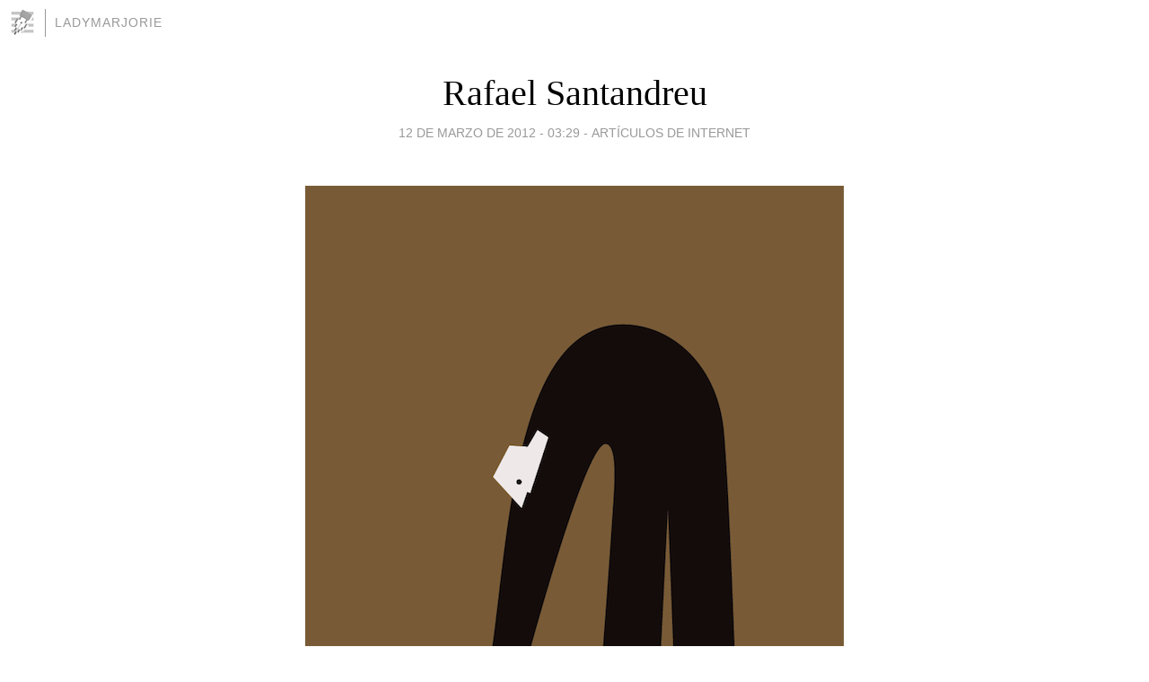

--- FILE ---
content_type: text/html; charset=utf-8
request_url: https://ladymarjorie.blogia.com/2012/031201-rafael-santandreu.php
body_size: 7661
content:
<!DOCTYPE html>
<html lang="es">
<head>
	<meta charset="UTF-8">
	
	<title>Rafael Santandreu | ladymarjorie</title>

	<link rel="canonical" href="https://ladymarjorie.blogia.com/2012/031201-rafael-santandreu.php" />
        

	<meta property="og:locale" content="es" />
	<meta property="og:site_name" content="ladymarjorie" />

	<meta property="og:type" content="article" />

	<meta property="og:type" content="article" />
	<meta property="og:title" content="Rafael Santandreu | ladymarjorie" />
	<meta name="description" property="og:description" content="El psic&oacute;logo cl&iacute;nico Rafael Santandreu es el autor de &lsquo;El arte de no amargarse la vida&rsquo;,  un libro que aborda la tendencia natural del hombre actual a  convertirse en un desgraciado. Despu&eacute;s de a&ntilde;os de">

	<meta property="og:url" content="https://ladymarjorie.blogia.com/2012/031201-rafael-santandreu.php" />

	<link rel="alternate" type="application/rss+xml" title="RSS 2.0" href="https://ladymarjorie.blogia.com/feed.xml" />

	<link rel="stylesheet" href="//cms.blogia.com/templates/template1/css/styles.css?v=1479210573">
	
	<link rel="shortcut icon" href="//cms.blogia.com/templates/template1/img/favicon.ico" />

	<meta name="viewport" content="width=device-width, initial-scale=1.0" />

	
	

<!-- Google tag (gtag.js) -->
<script async src="https://www.googletagmanager.com/gtag/js?id=G-QCKB0GVRJ4"></script>
<script>
  window.dataLayer = window.dataLayer || [];
  function gtag(){dataLayer.push(arguments);}
  gtag('js', new Date());

  gtag('config', 'G-QCKB0GVRJ4');
</script>

</head>










<body class="page--post">


		<header>



       <a href="https://www.blogia.com">
            <img src="[data-uri]" width="30" height="30" alt="Blogia" />
       </a>

		<div id="blog-title">
		<a href="https://ladymarjorie.blogia.com">ladymarjorie</a>
		</div>
		
	</header>






	
	<main style="max-width : 730px;">
	
	




		<article id="post">
			
			<h1><a href="https://ladymarjorie.blogia.com/2012/031201-rafael-santandreu.php">Rafael Santandreu</a></h1>





			<div class="post__author-date">
				<time datetime="2012-03-12T03:29:00+00:00" pubdate data-updated="true">
				
					<a href="https://ladymarjorie.blogia.com/2012/031201-rafael-santandreu.php">
						12 de marzo de 2012 - 03:29					</a>
				</time>
									- <a href="/temas/articulos-de-internet/">Artículos de internet</a>
							</div>

		


			
			
			<div class="post__content">
			
								<img class="right" src="https://ladymarjorie.blogia.com/upload/20120312032949-aad-goudappel-crisismanagement.png" alt="Rafael Santandreu">
								

				
				<p>El psic&oacute;logo cl&iacute;nico <strong><a href="http://www.rafaelsantandreu.es/" target="_blank">Rafael Santandreu</a></strong> es el autor de <strong><a href="http://www.amazon.es/arte-amargarse-vida-psicol%C3%B3gico-transformaci%C3%B3n/dp/849754546X" target="_blank">&lsquo;El arte de no amargarse la vida&rsquo;</a></strong>,  un libro que aborda la tendencia natural del hombre actual a  convertirse en un desgraciado. Despu&eacute;s de a&ntilde;os de experiencia como  terapeuta ha llegado a la conclusi&oacute;n de que <strong>todos los trastornos mentales se engloban en uno solo</strong>, lo que &eacute;l ha bautizado como <strong>&lsquo;terribilitis&rsquo; o la tendencia a calificar como &ldquo;terribles&rdquo; adversidades que no lo son</strong>.  A su juicio, tampoco ayudan las creencias irracionales que la sociedad  toma como dogmas y que en gran medida son las causantes de la debilidad  emocional que impide a una persona ser feliz.</p> <p>Santandreu no es partidario de los libros de autoayuda. Incluso <strong>califica de &ldquo;perversos&rdquo; &lsquo;bestsellers&rsquo; como &lsquo;El Secreto&rsquo;</strong>.  De la escuela de la psicolog&iacute;a cognitiva, ha sido profesor de la  Universidad Ram&oacute;n Llull y formador en el Colegio de M&eacute;dicos de  Barcelona. Tambi&eacute;n trabaj&oacute; en Italia en el Centro di Terapia Strategica  de Arezzo.</p> <p><strong>&iquest;Por qu&eacute; hay tantas personas amargadas sin motivo?</strong></p> <p>Hay varias razones, pero la fundamental es que ahora hay m&aacute;s  oportunidades que nunca, m&aacute;s opciones. Cuando al ser humano se le dan  muchas oportunidades activa una trampa mental que consiste en convertir  simples deseos en necesidades imperiosas. Por ejemplo, convertimos el  deseo leg&iacute;timo &ldquo;me gustar&iacute;a tener pareja e hijos&rdquo; en &ldquo;&iexcl;necesito tener  pareja e hijos porque de lo contrario ser&eacute; una maldita desgraciada!&rdquo;.</p> <p><strong>&iquest;Entonces es mejor no tener oportunidades?</strong></p> <p>Tener muchas opciones es bueno, pero conviene controlar esa tendencia  natural a la &lsquo;necesititis&rsquo;. En la actualidad, todos tenemos muchas  opciones, podemos ir muy r&aacute;pido, como un Ferrari... pero conviene  ponerle frenos y volante. Ese control mental o emocional nos lo  proporciona la educaci&oacute;n filos&oacute;fica, psicol&oacute;gica o simplemente educaci&oacute;n  en valores.</p> <p><strong>&iquest;Existen personas m&aacute;s propensas que otras a amargarse la vida?</strong></p> <p>S&iacute;. En algunos casos, pocos, existe cierta propensi&oacute;n gen&eacute;tica a la  neurosis, pero es una influencia que se puede variar mediante educaci&oacute;n  psicol&oacute;gica.</p> <p><strong>&iquest;No cree que hay una saturaci&oacute;n de obras de autoayuda en el  mercado? &iquest;Qu&eacute; tiene su libro [El arte de no amargarse la vida] que no  tengan los dem&aacute;s?</strong></p> <p>A m&iacute; no me gustan los libros de autoayuda. El 95% no son m&aacute;s que  colecciones de palabras bonitas sin efectividad. &lsquo;El arte de no  amargarse la vida&rsquo; se basa en la psicolog&iacute;a m&aacute;s cient&iacute;fica. Existen m&aacute;s  de 2.000 estudios publicados en revistas especializadas que avalan su  eficacia. Mi psicolog&iacute;a se llama &lsquo;terapia cognitiva&rsquo; o &lsquo;terapia  racional&rsquo;. Es la racionalidad aplicada al mundo emocional.</p> <p><strong>&iquest;Por qu&eacute; dice que el &lsquo;bestseller&rsquo; &lsquo;El Secreto&rsquo; es un libro perverso?</strong></p> <p>Porque difunde la idea supersticiosa de que &lsquo;si deseo mucho algo, lo  conseguir&eacute;&rsquo;. Eso no es verdad, as&iacute; de simple. Adem&aacute;s, esa creencia  produce neurosis. Las anor&eacute;xicas o bul&iacute;micas son dos ejemplos de desear  algo en demas&iacute;a y conseguir resultados perversos. En esta vida hay que  desear con moderaci&oacute;n. Si a eso le a&ntilde;ades adquirir las habilidades  necesarias y trabajo, a veces consigues lo que deseas y a veces no. Esa  es la &uacute;nica verdad, y es muy bueno ser consciente de ello para no  frustrarse.</p> <p><strong>Usted es de la escuela de la psicolog&iacute;a cognitiva, &iquest;en qu&eacute; consiste exactamente?</strong></p> <p>Consiste en profundizar en eso que ya dec&iacute;a el fil&oacute;sofo Epictecto:  &ldquo;No nos afecta lo que nos sucede, sino lo que nos decimos acerca de lo  que nos sucede&rdquo;. Si aprendes a controlar tu di&aacute;logo interno, las cosas  te afectan mucho menos. Te liberas de la tiran&iacute;a de tus propias  emociones exageradas. Si necesitas poco, siempre est&aacute;s satisfecho.</p> <p><strong>Usted simplifica todos los diagn&oacute;sticos en uno: la &lsquo;terribilitis&rsquo;. &iquest;No es un poco reduccionista?</strong></p> <p>S&eacute; por mi experiencia de terapeuta que todos los trastornos son  &lsquo;terribilitis&rsquo;: la tendencia a calificar como &lsquo;terribles&rsquo; adversidades  que no lo son. El ansioso se dice todo el tiempo cosas como: &ldquo;Si me  despiden del trabajo ser&aacute; terrible&rdquo;. El deprimido: &ldquo;Me han despedido,  &iexcl;qu&eacute; desgracia!&rdquo;. La anor&eacute;xica: &ldquo;Si no consigo la delgadez, no valgo  nada&rdquo;. El hiperceloso: &ldquo;Si me pone los cuernos, &iexcl;no lo podr&eacute;  soportar!&rdquo;... Es siempre lo mismo, pero con diferentes fijaciones.</p> <p><strong>&iquest;Qu&eacute; diferencia a una persona fuerte de una d&eacute;bil emocionalmente? &iquest;La gen&eacute;tica, la infancia, el car&aacute;cter?</strong></p> <p>Un poco de todo, pero especialmente su propia fantas&iacute;a. A medida que  crecemos somos nosotros los que hacemos determinada lectura de lo que  nos sucede. Esa lectura va componiendo la filosof&iacute;a interna. Por  ejemplo, veo a un indigente y puedo decirme a m&iacute; mismo: &ldquo;Uy, eso es  terrible. Yo no podr&iacute;a vivir as&iacute;&rdquo;. Esa creencia te la has creado t&uacute;  solito. Te influye el entorno pero eres t&uacute; el due&ntilde;o de tu mente.</p> <p><strong>Pone como ejemplo al f&iacute;sico Stephen Hawking y al actor Christopher Reeve, &iquest;qu&eacute; es lo que podemos aprender de ellos?</strong></p> <p>Los dos son unos campeones de la salud mental. Yo analizo su  filosof&iacute;a, lo que se dicen a ellos mismos frente a cada adversidad.  Hawking, que lleva 40 a&ntilde;os sin poderse mover ni hablar, se dice:  &ldquo;Quejarse es in&uacute;til y una p&eacute;rdida de tiempo. No lo pienso hacer&rdquo;. Las  personas aprendemos mucho por modelaje, es decir, fij&aacute;ndonos en modelos.  Por eso, a partir de sus biograf&iacute;as y declaraciones, describo en mi  libro su manera de pensar.</p> <p><strong>En el libro, enumera las 10 creencias irracionales que  tomamos como ciertas y que, a su juicio, causan la mayor parte de los  problemas emocionales de la sociedad. &iquest;Qui&eacute;n las &rsquo;pone&rsquo; en nuestro  cerebro y c&oacute;mo podemos librarnos de ellas?</strong></p> <p>Hay millones de creencias irracionales que nos hacen d&eacute;biles a nivel  emocional, como &ldquo;necesito a alguien que me ame para ser feliz&rdquo;. Nos  influye la sociedad. Por ejemplo, las canciones de amor son lo m&aacute;s  neur&oacute;tico del mundo. Pero el due&ntilde;o de tu mente eres t&uacute;. &iexcl;Cambia esas  ideas! &iexcl;Conv&eacute;ncete con argumentos! El objetivo es llegar a creer: &ldquo;Me  gustar&iacute;a tener pareja, pero si no lo hago, a&uacute;n podr&eacute; ser muy feliz&rdquo;.  Crearte necesidades imperiosas s&oacute;lo te hace d&eacute;bil, porque si no las  satisfaces, te haces desgraciado a ti mismo.</p> <p><strong>Usted dice que necesitamos muy poco para estar bien, &iquest;es la sociedad de consumo y del bienestar la que nos hace estar peor?</strong></p> <p>La sociedad de mercado contribuye un poco a la neurosis colectiva,  pero el grueso del problema es la tendencia natural del ser humano a  crear necesidades a partir de deseos. Es un fallo de nuestra mente para  el que necesitamos educaci&oacute;n racional.</p> <p><strong>Asegura que todo el mundo puede cambiar y que muchos de sus  pacientes lo consiguen en pocos meses. &iquest;En qu&eacute; consiste exactamente su  terapia?</strong></p> <p>La gran mayor&iacute;a lo consigue. Mi terapia consiste en hacerles cambiar  el chip. En que vean el mundo de otra forma: &iexcl;sin preocuparse! Es algo  parecido al proceso que experimenta una persona que sufre un grave  accidente pero sobrevive. Muchas veces dicen: &ldquo;Despu&eacute;s de eso, cambi&eacute; el  chip. Me tomo la vida de otra forma&rdquo;. Se trata de hacer eso con una  lluvia de argumentos y con mucho esfuerzo por cambiar creencias  personales.</p> <p><strong>Explica que el dolor emocional se debe a que vivimos en una  "fantas&iacute;a" creada por nuestra cabeza. &iquest;Quiere decir que nos montamos  &lsquo;pel&iacute;culas&rsquo; para hacernos sufrir?</strong></p> <p>Exacto. Hay un t&eacute;rmino italiano que lo explica bien: cuando estamos  neur&oacute;ticos somos &lsquo;ilusos delusos&rsquo;, ilusos desilusionados. Creamos un  mundo perfecto en la cabeza y nos deprimimos si no se hace realidad. Nos  tenemos que dar cuenta de que las cosas est&aacute;n bastante bien como est&aacute;n.  Podr&iacute;an mejorar, s&iacute;, pero no es necesario: relax.</p> <p><strong>&iquest;Los espa&ntilde;oles se toman la vida m&aacute;s a la tremenda, es decir, somos m&aacute;s dados al drama emocional?</strong></p> <p>No. Seguimos la pauta de los dem&aacute;s pa&iacute;ses industrializados. En Espa&ntilde;a  hay actualmente la friolera de entre un 25% y un 30% de malestar  emocional. Casi una de cada tres personas est&aacute; mal. Es m&aacute;s o menos igual  en todo el primer mundo.</p> <p><strong>Para disminuir la ansiedad recomienda pensar a menudo en la muerte, &iquest;eso es terapia de choque, no?</strong></p> <p>Para nada. El problema es que actualmente vivimos en lo que yo llamo  &lsquo;ficci&oacute;n de la inmortalidad&rsquo;. No nos gusta la muerte y la hemos apartado  de la ecuaci&oacute;n de la vida. Ya no matamos a nuestros animales, no  enterramos a nuestros muertos con nuestras manos, hemos apartado los  cementerios de las ciudades. Eso no es normal. Tenemos que aceptar la  muerte y convivir con ella. Eso har&aacute; que volvamos un poco m&aacute;s a la  cordura porque la realidad de la muerte es el mejor desestresante del  mundo. Si comprendes que vas a morir muy pronto, &iexcl;a qu&eacute; viene tanta  preocupaci&oacute;n por nimiedades!</p><p>&nbsp;</p><p><em>Roc&iacute;o Galv&aacute;n</em></p>			</div>


			
			<div class="post__share">
				<ul>
										<li class="share__facebook">
						<a href="https://www.facebook.com/sharer.php?u=https%3A%2F%2Fladymarjorie.blogia.com%2F2012%2F031201-rafael-santandreu.php" 
							title="Compartir en Facebook"
							onClick="ga('send', 'event', 'compartir', 'facebook');">
								Facebook</a></li>
					<li class="share__twitter">
						<a href="https://twitter.com/share?url=https%3A%2F%2Fladymarjorie.blogia.com%2F2012%2F031201-rafael-santandreu.php" 
							title="Compartir en Twitter"
							onClick="ga('send', 'event', 'compartir', 'twitter');">
								Twitter</a></li>
					<li class="share__whatsapp">
						<a href="whatsapp://send?text=https%3A%2F%2Fladymarjorie.blogia.com%2F2012%2F031201-rafael-santandreu.php" 
							title="Compartir en WhatsApp"
							onClick="ga('send', 'event', 'compartir', 'whatsapp');">
								Whatsapp</a></li>
					<li class="share__email">
						<a href="mailto:?subject=Mira esto&body=Mira esto: https%3A%2F%2Fladymarjorie.blogia.com%2F2012%2F031201-rafael-santandreu.php" 
							title="Compartir por email"
							onClick="ga('send', 'event', 'compartir', 'email');">
								Email</a></li>
									</ul>
			</div>

		
		</article>
		
		








		
		
		<section id="related" style="text-align:center;">
		
		
			<h2>Otros artículos en este blog:</h2>
			
			<ul>

				
				<li><a href="https://ladymarjorie.blogia.com/2006/111704-los-tesoros-de-la-tierra-regalos-de-cola-cao-.php">Los tesoros de la tierra (regalos de Cola-Cao)</a></li>
				
				
				<li><a href="https://ladymarjorie.blogia.com/2011/012401-jose-tomas-esquinas-alcazar.php">José Tomás Esquinas Alcázar</a></li>
				
				
				<li><a href="https://ladymarjorie.blogia.com/2008/050102-la-promiscuidad-se-lee-en-el-rostro.php">La promiscuidad se lee en el rostro</a></li>
				
				
			</ul>
			
			
		</section>







		<section id="comments">


			

			<h2>0 comentarios</h2>





			



			
			<form name="comments__form" action="https://ladymarjorie.blogia.com/index.php" method="post" accept-charset="ISO-8859-1">
				
				<label for="nombre">Nombre</label>
				<input size="30" id="nombre" name="nombre" value="" type="text" >

				<label for="email">E-mail <em>No será mostrado.</em></label>
				<input size="30" id="email" name="email" value="" type="text" >

				<label for="comentario">Comentario</label>
				<textarea cols="30" rows="5" id="comentario" name="comentario"></textarea>

				<input name="submit" value="Publicar" type="submit" > 

								<input name="datosarticulo" value="" type="hidden" >
				<input name="idarticulo" value="2012031201" type="hidden" />
				<input name="nomblog" value="ladymarjorie" type="hidden" >
				<input name="escomentario" value="true" type="hidden" >
				<input name="coddt" value="1392567238" type="hidden" >
			</form>
			
		</section>


		<nav>
			<ul>

								<li><a href="/2012/031202-brujula.php">← Brújula</a></li>
				
								<li><a href="/2012/031412-yo-anduve-con-un-zombie.php">Yo anduve con un zombie →</a></li>
							

			</ul>
		</nav>






	</main>
	
	
















	<footer>
	
		<ul>
			<li><a href="/acercade/">Acerca de</a></li> 
			<li><a href="/archivos/">Archivos</a></li> 
			<li><a href="/admin.php">Administrar</a></li> 
		</ul>
			</footer>




<script>

  (function(i,s,o,g,r,a,m){i['GoogleAnalyticsObject']=r;i[r]=i[r]||function(){
  (i[r].q=i[r].q||[]).push(arguments)},i[r].l=1*new Date();a=s.createElement(o),
  m=s.getElementsByTagName(o)[0];a.async=1;a.src=g;m.parentNode.insertBefore(a,m)
  })(window,document,'script','//www.google-analytics.com/analytics.js','ga');


  ga('create', 'UA-80669-7', 'auto');
  ga('set', 'dimension1', '2014v1');
  ga('set', 'plantilla', '2014v1');
  ga('send', 'pageview');


</script>





</body>


</html>
